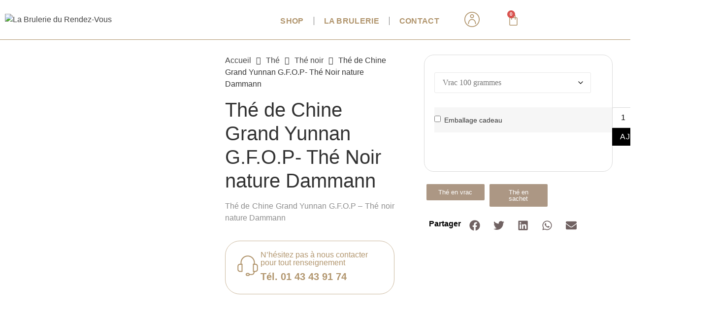

--- FILE ---
content_type: text/css
request_url: https://labruleriedurendezvous.com/wp-content/uploads/elementor/css/post-11.css?ver=1769612118
body_size: 528
content:
.elementor-kit-11{--e-global-color-primary:#E86829;--e-global-color-secondary:#54595F;--e-global-color-text:#7A7A7A;--e-global-color-accent:#E86829;--e-global-color-f2d0567:#E2E2D6;--e-global-color-9408d92:#706262;--e-global-color-32cfd6c:#464239;--e-global-color-ef13f57:#AC9784;--e-global-typography-primary-font-family:"Barlow";--e-global-typography-primary-font-weight:600;--e-global-typography-secondary-font-family:"Barlow";--e-global-typography-secondary-font-weight:400;--e-global-typography-text-font-family:"Barlow";--e-global-typography-text-font-weight:400;--e-global-typography-accent-font-family:"Barlow";--e-global-typography-accent-font-weight:500;}body.e-wc-error-notice .woocommerce-error, body.e-wc-error-notice .wc-block-components-notice-banner.is-error{background-color:#FCFCFC;}body.e-wc-message-notice .woocommerce-message, body.e-wc-message-notice .wc-block-components-notice-banner.is-success{background-color:#FCFCFC;}body.e-wc-message-notice .woocommerce-message .button, body.e-wc-message-notice .wc-block-components-notice-banner.is-success .button{background-color:var( --e-global-color-ef13f57 );background-image:var( --e-global-color-ef13f57 );font-family:"Barlow", Sans-serif;border-width:0px 0px 0px 0px;}body.e-wc-message-notice .woocommerce-message .button:hover, body.e-wc-message-notice .wc-block-components-notice-banner.is-success .button:hover{background-color:var( --e-global-color-9408d92 );background-image:var( --e-global-color-9408d92 );}body.e-wc-info-notice .woocommerce-info, body.e-wc-info-notice .wc-block-components-notice-banner.is-info{background-color:#FCFCFC;}body.e-wc-info-notice .woocommerce-info .button, body.e-wc-info-notice .wc-block-components-notice-banner.is-info .button{background-color:var( --e-global-color-ef13f57 );background-image:var( --e-global-color-ef13f57 );font-family:"Barlow", Sans-serif;border-width:0px 0px 0px 0px;}body.e-wc-info-notice .woocommerce-info .button:hover, body.e-wc-info-notice .wc-block-components-notice-banner.is-info .button:hover, body.e-wc-info-notice .e-my-account-tab:not(.e-my-account-tab__dashboard--custom) .woocommerce .woocommerce-info .woocommerce-Button:hover, body.e-wc-info-notice .e-my-account-tab:not(.e-my-account-tab__dashboard--custom) .woocommerce .wc-block-components-notice-banner.is-info .woocommerce-Button:hover{background-color:var( --e-global-color-9408d92 );background-image:var( --e-global-color-9408d92 );}.elementor-kit-11 a{color:#424242;font-family:"Barlow", Sans-serif;}.elementor-kit-11 a:hover{color:var( --e-global-color-accent );}.elementor-kit-11 h1{font-family:"Barlow", Sans-serif;}.elementor-kit-11 h2{font-family:"Barlow", Sans-serif;}.elementor-kit-11 h4{font-family:"Barlow", Sans-serif;}.elementor-kit-11 h5{font-family:"Barlow", Sans-serif;}.elementor-kit-11 h6{font-family:"Barlow", Sans-serif;}.elementor-section.elementor-section-boxed > .elementor-container{max-width:1140px;}.e-con{--container-max-width:1140px;}.elementor-widget:not(:last-child){margin-block-end:20px;}.elementor-element{--widgets-spacing:20px 20px;--widgets-spacing-row:20px;--widgets-spacing-column:20px;}{}h1.entry-title{display:var(--page-title-display);}.elementor-lightbox{background-color:#FFFFFF;--lightbox-ui-color:#D3D3D3;--lightbox-ui-color-hover:#8E8E8E;}.e-wc-error-notice .woocommerce-error, .e-wc-error-notice .wc-block-components-notice-banner.is-error{--error-message-text-color:var( --e-global-color-9408d92 );font-family:"Barlow", Sans-serif;--error-message-icon-color:var( --e-global-color-ef13f57 );--error-message-normal-links-color:var( --e-global-color-9408d92 );}body.e-wc-error-notice .woocommerce-error a.wc-backward, body.e-wc-error-notice .wc-block-components-notice-banner.is-error a.wc-backward{font-family:"Barlow", Sans-serif;}.e-wc-message-notice .woocommerce-message, .e-wc-message-notice .wc-block-components-notice-banner.is-success{--message-message-text-color:var( --e-global-color-9408d92 );font-family:"Barlow", Sans-serif;--message-message-icon-color:var( --e-global-color-ef13f57 );--message-buttons-normal-text-color:#FFFFFF;--message-buttons-hover-text-color:#FFFFFF;--message-buttons-border-radius:20px 20px 20px 20px;}body.e-wc-message-notice .woocommerce-message .restore-item, body.e-wc-message-notice .wc-block-components-notice-banner.is-success .restore-item, body.e-wc-message-notice .woocommerce-message a:not([class]), body.e-wc-message-notice .wc-block-components-notice-banner.is-success a:not([class]){font-family:"Barlow", Sans-serif;}.e-wc-message-notice .woocommerce-message .restore-item, .e-wc-message-notice .wc-block-components-notice-banner.is-success .restore-item, .e-wc-message-notice .woocommerce-message a:not([class]), .e-wc-message-notice .wc-block-components-notice-banner.is-success a:not([class]){--notice-message-normal-links-color:var( --e-global-color-9408d92 );}.e-wc-info-notice .woocommerce-info, .e-wc-info-notice .wc-block-components-notice-banner.is-info{--info-message-text-color:var( --e-global-color-9408d92 );font-family:"Barlow", Sans-serif;--info-message-icon-color:var( --e-global-color-ef13f57 );--info-buttons-normal-text-color:#FFFFFF;--info-buttons-hover-text-color:#FFFFFF;--info-buttons-border-radius:20px 20px 20px 20px;}.site-header .site-branding{flex-direction:column;align-items:stretch;}.site-header{padding-inline-end:0px;padding-inline-start:0px;}.site-footer .site-branding{flex-direction:column;align-items:stretch;}@media(max-width:1024px){.elementor-section.elementor-section-boxed > .elementor-container{max-width:1024px;}.e-con{--container-max-width:1024px;}}@media(max-width:767px){.elementor-section.elementor-section-boxed > .elementor-container{max-width:767px;}.e-con{--container-max-width:767px;}}

--- FILE ---
content_type: text/css
request_url: https://labruleriedurendezvous.com/wp-content/uploads/elementor/css/post-493.css?ver=1769612119
body_size: 1529
content:
.elementor-493 .elementor-element.elementor-element-743b13b:not(.elementor-motion-effects-element-type-background), .elementor-493 .elementor-element.elementor-element-743b13b > .elementor-motion-effects-container > .elementor-motion-effects-layer{background-color:#FFFFFF;}.elementor-493 .elementor-element.elementor-element-743b13b > .elementor-container{min-height:80px;}.elementor-493 .elementor-element.elementor-element-743b13b{border-style:solid;border-width:0px 0px 1px 0px;border-color:#B1956D;transition:background 0.3s, border 0.3s, border-radius 0.3s, box-shadow 0.3s;margin-top:0px;margin-bottom:0px;}.elementor-493 .elementor-element.elementor-element-743b13b > .elementor-background-overlay{transition:background 0.3s, border-radius 0.3s, opacity 0.3s;}.elementor-bc-flex-widget .elementor-493 .elementor-element.elementor-element-e6f9fa9.elementor-column .elementor-widget-wrap{align-items:center;}.elementor-493 .elementor-element.elementor-element-e6f9fa9.elementor-column.elementor-element[data-element_type="column"] > .elementor-widget-wrap.elementor-element-populated{align-content:center;align-items:center;}.elementor-493 .elementor-element.elementor-element-e6f9fa9 > .elementor-widget-wrap > .elementor-widget:not(.elementor-widget__width-auto):not(.elementor-widget__width-initial):not(:last-child):not(.elementor-absolute){margin-block-end:0px;}.elementor-widget-image .widget-image-caption{color:var( --e-global-color-text );font-family:var( --e-global-typography-text-font-family ), Sans-serif;font-weight:var( --e-global-typography-text-font-weight );}.elementor-493 .elementor-element.elementor-element-5387baf{text-align:start;}.elementor-493 .elementor-element.elementor-element-5387baf img{width:400px;}.elementor-bc-flex-widget .elementor-493 .elementor-element.elementor-element-cc196d8.elementor-column .elementor-widget-wrap{align-items:center;}.elementor-493 .elementor-element.elementor-element-cc196d8.elementor-column.elementor-element[data-element_type="column"] > .elementor-widget-wrap.elementor-element-populated{align-content:center;align-items:center;}.elementor-493 .elementor-element.elementor-element-cc196d8 > .elementor-widget-wrap > .elementor-widget:not(.elementor-widget__width-auto):not(.elementor-widget__width-initial):not(:last-child):not(.elementor-absolute){margin-block-end:0px;}.elementor-493 .elementor-element.elementor-element-cc196d8 > .elementor-element-populated{margin:0px 0px -25px 0px;--e-column-margin-right:0px;--e-column-margin-left:0px;}.elementor-widget-nav-menu .elementor-nav-menu .elementor-item{font-family:var( --e-global-typography-primary-font-family ), Sans-serif;font-weight:var( --e-global-typography-primary-font-weight );}.elementor-widget-nav-menu .elementor-nav-menu--main .elementor-item{color:var( --e-global-color-text );fill:var( --e-global-color-text );}.elementor-widget-nav-menu .elementor-nav-menu--main .elementor-item:hover,
					.elementor-widget-nav-menu .elementor-nav-menu--main .elementor-item.elementor-item-active,
					.elementor-widget-nav-menu .elementor-nav-menu--main .elementor-item.highlighted,
					.elementor-widget-nav-menu .elementor-nav-menu--main .elementor-item:focus{color:var( --e-global-color-accent );fill:var( --e-global-color-accent );}.elementor-widget-nav-menu .elementor-nav-menu--main:not(.e--pointer-framed) .elementor-item:before,
					.elementor-widget-nav-menu .elementor-nav-menu--main:not(.e--pointer-framed) .elementor-item:after{background-color:var( --e-global-color-accent );}.elementor-widget-nav-menu .e--pointer-framed .elementor-item:before,
					.elementor-widget-nav-menu .e--pointer-framed .elementor-item:after{border-color:var( --e-global-color-accent );}.elementor-widget-nav-menu{--e-nav-menu-divider-color:var( --e-global-color-text );}.elementor-widget-nav-menu .elementor-nav-menu--dropdown .elementor-item, .elementor-widget-nav-menu .elementor-nav-menu--dropdown  .elementor-sub-item{font-family:var( --e-global-typography-accent-font-family ), Sans-serif;font-weight:var( --e-global-typography-accent-font-weight );}.elementor-493 .elementor-element.elementor-element-56098f0 > .elementor-widget-container{margin:-20px 0px 0px 0px;}.elementor-493 .elementor-element.elementor-element-56098f0 .elementor-nav-menu .elementor-item{font-family:"Barlow", Sans-serif;font-weight:600;text-transform:uppercase;letter-spacing:0.3px;}.elementor-493 .elementor-element.elementor-element-56098f0 .elementor-nav-menu--main .elementor-item{color:#B1956D;fill:#B1956D;}.elementor-493 .elementor-element.elementor-element-56098f0 .elementor-nav-menu--main .elementor-item:hover,
					.elementor-493 .elementor-element.elementor-element-56098f0 .elementor-nav-menu--main .elementor-item.elementor-item-active,
					.elementor-493 .elementor-element.elementor-element-56098f0 .elementor-nav-menu--main .elementor-item.highlighted,
					.elementor-493 .elementor-element.elementor-element-56098f0 .elementor-nav-menu--main .elementor-item:focus{color:#9B8465;fill:#9B8465;}.elementor-493 .elementor-element.elementor-element-56098f0{--e-nav-menu-divider-content:"";--e-nav-menu-divider-style:solid;--e-nav-menu-divider-width:1px;}.elementor-493 .elementor-element.elementor-element-56098f0 .elementor-nav-menu--dropdown a, .elementor-493 .elementor-element.elementor-element-56098f0 .elementor-menu-toggle{color:#B1956D;fill:#B1956D;}.elementor-493 .elementor-element.elementor-element-56098f0 .elementor-nav-menu--dropdown a:hover,
					.elementor-493 .elementor-element.elementor-element-56098f0 .elementor-nav-menu--dropdown a:focus,
					.elementor-493 .elementor-element.elementor-element-56098f0 .elementor-nav-menu--dropdown a.elementor-item-active,
					.elementor-493 .elementor-element.elementor-element-56098f0 .elementor-nav-menu--dropdown a.highlighted,
					.elementor-493 .elementor-element.elementor-element-56098f0 .elementor-menu-toggle:hover,
					.elementor-493 .elementor-element.elementor-element-56098f0 .elementor-menu-toggle:focus{color:#FFFFFF;}.elementor-493 .elementor-element.elementor-element-56098f0 .elementor-nav-menu--dropdown a:hover,
					.elementor-493 .elementor-element.elementor-element-56098f0 .elementor-nav-menu--dropdown a:focus,
					.elementor-493 .elementor-element.elementor-element-56098f0 .elementor-nav-menu--dropdown a.elementor-item-active,
					.elementor-493 .elementor-element.elementor-element-56098f0 .elementor-nav-menu--dropdown a.highlighted{background-color:#B1956D;}.elementor-493 .elementor-element.elementor-element-56098f0 .elementor-nav-menu--dropdown a.elementor-item-active{color:#FFFFFF;background-color:#CAB392;}.elementor-493 .elementor-element.elementor-element-56098f0 .elementor-nav-menu--dropdown .elementor-item, .elementor-493 .elementor-element.elementor-element-56098f0 .elementor-nav-menu--dropdown  .elementor-sub-item{font-family:"Barlow", Sans-serif;font-size:15px;font-weight:500;}.elementor-493 .elementor-element.elementor-element-56098f0 .elementor-nav-menu--dropdown a{padding-left:75px;padding-right:75px;padding-top:15px;padding-bottom:15px;}.elementor-493 .elementor-element.elementor-element-56098f0 .elementor-nav-menu--dropdown li:not(:last-child){border-style:solid;border-color:#F2E9DD;border-bottom-width:1px;}.elementor-493 .elementor-element.elementor-element-30d1be8 .elementor-menu-toggle{margin:0 auto;background-color:#02010100;}.elementor-493 .elementor-element.elementor-element-30d1be8 .elementor-nav-menu .elementor-item{font-family:"Barlow", Sans-serif;font-weight:600;text-transform:uppercase;letter-spacing:0.3px;}.elementor-493 .elementor-element.elementor-element-30d1be8 .elementor-nav-menu--main .elementor-item{color:#B1956D;fill:#B1956D;}.elementor-493 .elementor-element.elementor-element-30d1be8 .elementor-nav-menu--main .elementor-item:hover,
					.elementor-493 .elementor-element.elementor-element-30d1be8 .elementor-nav-menu--main .elementor-item.elementor-item-active,
					.elementor-493 .elementor-element.elementor-element-30d1be8 .elementor-nav-menu--main .elementor-item.highlighted,
					.elementor-493 .elementor-element.elementor-element-30d1be8 .elementor-nav-menu--main .elementor-item:focus{color:#9B8465;fill:#9B8465;}.elementor-493 .elementor-element.elementor-element-30d1be8 .elementor-nav-menu--main:not(.e--pointer-framed) .elementor-item:before,
					.elementor-493 .elementor-element.elementor-element-30d1be8 .elementor-nav-menu--main:not(.e--pointer-framed) .elementor-item:after{background-color:#9B8465;}.elementor-493 .elementor-element.elementor-element-30d1be8 .e--pointer-framed .elementor-item:before,
					.elementor-493 .elementor-element.elementor-element-30d1be8 .e--pointer-framed .elementor-item:after{border-color:#9B8465;}.elementor-493 .elementor-element.elementor-element-30d1be8 .e--pointer-framed .elementor-item:before{border-width:1px;}.elementor-493 .elementor-element.elementor-element-30d1be8 .e--pointer-framed.e--animation-draw .elementor-item:before{border-width:0 0 1px 1px;}.elementor-493 .elementor-element.elementor-element-30d1be8 .e--pointer-framed.e--animation-draw .elementor-item:after{border-width:1px 1px 0 0;}.elementor-493 .elementor-element.elementor-element-30d1be8 .e--pointer-framed.e--animation-corners .elementor-item:before{border-width:1px 0 0 1px;}.elementor-493 .elementor-element.elementor-element-30d1be8 .e--pointer-framed.e--animation-corners .elementor-item:after{border-width:0 1px 1px 0;}.elementor-493 .elementor-element.elementor-element-30d1be8 .e--pointer-underline .elementor-item:after,
					 .elementor-493 .elementor-element.elementor-element-30d1be8 .e--pointer-overline .elementor-item:before,
					 .elementor-493 .elementor-element.elementor-element-30d1be8 .e--pointer-double-line .elementor-item:before,
					 .elementor-493 .elementor-element.elementor-element-30d1be8 .e--pointer-double-line .elementor-item:after{height:1px;}.elementor-493 .elementor-element.elementor-element-30d1be8 .elementor-nav-menu--dropdown a, .elementor-493 .elementor-element.elementor-element-30d1be8 .elementor-menu-toggle{color:#FFFFFF;fill:#FFFFFF;}.elementor-493 .elementor-element.elementor-element-30d1be8 .elementor-nav-menu--dropdown{background-color:#B1956D;}.elementor-493 .elementor-element.elementor-element-30d1be8 .elementor-nav-menu--dropdown a:hover,
					.elementor-493 .elementor-element.elementor-element-30d1be8 .elementor-nav-menu--dropdown a:focus,
					.elementor-493 .elementor-element.elementor-element-30d1be8 .elementor-nav-menu--dropdown a.elementor-item-active,
					.elementor-493 .elementor-element.elementor-element-30d1be8 .elementor-nav-menu--dropdown a.highlighted{background-color:#D6BA91;}.elementor-493 .elementor-element.elementor-element-30d1be8 .elementor-nav-menu--dropdown a.elementor-item-active{background-color:#D6BA91;}.elementor-493 .elementor-element.elementor-element-30d1be8 .elementor-nav-menu--dropdown .elementor-item, .elementor-493 .elementor-element.elementor-element-30d1be8 .elementor-nav-menu--dropdown  .elementor-sub-item{font-family:"Barlow", Sans-serif;font-weight:500;}.elementor-493 .elementor-element.elementor-element-30d1be8 div.elementor-menu-toggle{color:#D6BA91;}.elementor-493 .elementor-element.elementor-element-30d1be8 div.elementor-menu-toggle svg{fill:#D6BA91;}.elementor-493 .elementor-element.elementor-element-30d1be8 div.elementor-menu-toggle:hover, .elementor-493 .elementor-element.elementor-element-30d1be8 div.elementor-menu-toggle:focus{color:#B1956D;}.elementor-493 .elementor-element.elementor-element-30d1be8 div.elementor-menu-toggle:hover svg, .elementor-493 .elementor-element.elementor-element-30d1be8 div.elementor-menu-toggle:focus svg{fill:#B1956D;}.elementor-bc-flex-widget .elementor-493 .elementor-element.elementor-element-0952b26.elementor-column .elementor-widget-wrap{align-items:center;}.elementor-493 .elementor-element.elementor-element-0952b26.elementor-column.elementor-element[data-element_type="column"] > .elementor-widget-wrap.elementor-element-populated{align-content:center;align-items:center;}.elementor-widget-icon.elementor-view-stacked .elementor-icon{background-color:var( --e-global-color-primary );}.elementor-widget-icon.elementor-view-framed .elementor-icon, .elementor-widget-icon.elementor-view-default .elementor-icon{color:var( --e-global-color-primary );border-color:var( --e-global-color-primary );}.elementor-widget-icon.elementor-view-framed .elementor-icon, .elementor-widget-icon.elementor-view-default .elementor-icon svg{fill:var( --e-global-color-primary );}.elementor-493 .elementor-element.elementor-element-19b5d06 > .elementor-widget-container{margin:0px 0px -6px 0px;}.elementor-493 .elementor-element.elementor-element-19b5d06 .elementor-icon-wrapper{text-align:center;}.elementor-493 .elementor-element.elementor-element-19b5d06.elementor-view-stacked .elementor-icon{background-color:#B1956D;}.elementor-493 .elementor-element.elementor-element-19b5d06.elementor-view-framed .elementor-icon, .elementor-493 .elementor-element.elementor-element-19b5d06.elementor-view-default .elementor-icon{color:#B1956D;border-color:#B1956D;}.elementor-493 .elementor-element.elementor-element-19b5d06.elementor-view-framed .elementor-icon, .elementor-493 .elementor-element.elementor-element-19b5d06.elementor-view-default .elementor-icon svg{fill:#B1956D;}.elementor-493 .elementor-element.elementor-element-19b5d06.elementor-view-stacked .elementor-icon:hover{background-color:#9B8465;}.elementor-493 .elementor-element.elementor-element-19b5d06.elementor-view-framed .elementor-icon:hover, .elementor-493 .elementor-element.elementor-element-19b5d06.elementor-view-default .elementor-icon:hover{color:#9B8465;border-color:#9B8465;}.elementor-493 .elementor-element.elementor-element-19b5d06.elementor-view-framed .elementor-icon:hover, .elementor-493 .elementor-element.elementor-element-19b5d06.elementor-view-default .elementor-icon:hover svg{fill:#9B8465;}.elementor-493 .elementor-element.elementor-element-19b5d06 .elementor-icon{font-size:31px;}.elementor-493 .elementor-element.elementor-element-19b5d06 .elementor-icon svg{height:31px;}.elementor-bc-flex-widget .elementor-493 .elementor-element.elementor-element-8dfd617.elementor-column .elementor-widget-wrap{align-items:center;}.elementor-493 .elementor-element.elementor-element-8dfd617.elementor-column.elementor-element[data-element_type="column"] > .elementor-widget-wrap.elementor-element-populated{align-content:center;align-items:center;}.elementor-widget-woocommerce-menu-cart .elementor-menu-cart__toggle .elementor-button{font-family:var( --e-global-typography-primary-font-family ), Sans-serif;font-weight:var( --e-global-typography-primary-font-weight );}.elementor-widget-woocommerce-menu-cart .elementor-menu-cart__product-name a{font-family:var( --e-global-typography-primary-font-family ), Sans-serif;font-weight:var( --e-global-typography-primary-font-weight );}.elementor-widget-woocommerce-menu-cart .elementor-menu-cart__product-price{font-family:var( --e-global-typography-primary-font-family ), Sans-serif;font-weight:var( --e-global-typography-primary-font-weight );}.elementor-widget-woocommerce-menu-cart .elementor-menu-cart__footer-buttons .elementor-button{font-family:var( --e-global-typography-primary-font-family ), Sans-serif;font-weight:var( --e-global-typography-primary-font-weight );}.elementor-widget-woocommerce-menu-cart .elementor-menu-cart__footer-buttons a.elementor-button--view-cart{font-family:var( --e-global-typography-primary-font-family ), Sans-serif;font-weight:var( --e-global-typography-primary-font-weight );}.elementor-widget-woocommerce-menu-cart .elementor-menu-cart__footer-buttons a.elementor-button--checkout{font-family:var( --e-global-typography-primary-font-family ), Sans-serif;font-weight:var( --e-global-typography-primary-font-weight );}.elementor-widget-woocommerce-menu-cart .woocommerce-mini-cart__empty-message{font-family:var( --e-global-typography-primary-font-family ), Sans-serif;font-weight:var( --e-global-typography-primary-font-weight );}.elementor-493 .elementor-element.elementor-element-da057b5{--main-alignment:left;--mini-cart-spacing:19px;--divider-style:solid;--subtotal-divider-style:solid;--elementor-remove-from-cart-button:none;--remove-from-cart-button:block;--toggle-button-icon-color:#B1956D;--toggle-button-border-width:0px;--toggle-icon-size:25px;--cart-border-style:none;--cart-footer-layout:1fr 1fr;--products-max-height-sidecart:calc(100vh - 240px);--products-max-height-minicart:calc(100vh - 385px);--view-cart-button-background-color:var( --e-global-color-ef13f57 );--view-cart-button-hover-background-color:var( --e-global-color-9408d92 );--checkout-button-background-color:var( --e-global-color-ef13f57 );--checkout-button-hover-background-color:var( --e-global-color-9408d92 );}.elementor-493 .elementor-element.elementor-element-da057b5.elementor-menu-cart--cart-type-mini-cart .elementor-menu-cart__container{right:0;left:auto;transform:none;}.elementor-493 .elementor-element.elementor-element-da057b5 .widget_shopping_cart_content{--subtotal-divider-left-width:0;--subtotal-divider-right-width:0;}.elementor-493 .elementor-element.elementor-element-da057b5 .elementor-menu-cart__footer-buttons a.elementor-button--view-cart{border-radius:50px 50px 50px 50px;}.elementor-theme-builder-content-area{height:400px;}.elementor-location-header:before, .elementor-location-footer:before{content:"";display:table;clear:both;}@media(max-width:767px){.elementor-493 .elementor-element.elementor-element-e6f9fa9{width:90%;}.elementor-493 .elementor-element.elementor-element-e6f9fa9 > .elementor-element-populated{padding:0px 0px 0px 0px;}.elementor-493 .elementor-element.elementor-element-5387baf img{width:90%;}.elementor-493 .elementor-element.elementor-element-cc196d8{width:10%;}.elementor-493 .elementor-element.elementor-element-cc196d8 > .elementor-element-populated{margin:0px 0px 0px 0px;--e-column-margin-right:0px;--e-column-margin-left:0px;}.elementor-493 .elementor-element.elementor-element-30d1be8 .elementor-nav-menu--dropdown .elementor-item, .elementor-493 .elementor-element.elementor-element-30d1be8 .elementor-nav-menu--dropdown  .elementor-sub-item{font-size:20px;}.elementor-493 .elementor-element.elementor-element-30d1be8 .elementor-nav-menu--dropdown a{padding-top:9px;padding-bottom:9px;}}@media(min-width:768px){.elementor-493 .elementor-element.elementor-element-e6f9fa9{width:38.772%;}.elementor-493 .elementor-element.elementor-element-cc196d8{width:42.105%;}.elementor-493 .elementor-element.elementor-element-0952b26{width:6.491%;}.elementor-493 .elementor-element.elementor-element-8dfd617{width:12.588%;}}

--- FILE ---
content_type: text/css
request_url: https://labruleriedurendezvous.com/wp-content/uploads/elementor/css/post-586.css?ver=1769612119
body_size: 1622
content:
.elementor-586 .elementor-element.elementor-element-d6de0c6:not(.elementor-motion-effects-element-type-background), .elementor-586 .elementor-element.elementor-element-d6de0c6 > .elementor-motion-effects-container > .elementor-motion-effects-layer{background-color:#464239;}.elementor-586 .elementor-element.elementor-element-d6de0c6{transition:background 0.3s, border 0.3s, border-radius 0.3s, box-shadow 0.3s;}.elementor-586 .elementor-element.elementor-element-d6de0c6 > .elementor-background-overlay{transition:background 0.3s, border-radius 0.3s, opacity 0.3s;}.elementor-widget-image .widget-image-caption{color:var( --e-global-color-text );font-family:var( --e-global-typography-text-font-family ), Sans-serif;font-weight:var( --e-global-typography-text-font-weight );}.elementor-586 .elementor-element.elementor-element-065b5b4 img{width:250px;}.elementor-586 .elementor-element.elementor-element-e24563a:not(.elementor-motion-effects-element-type-background), .elementor-586 .elementor-element.elementor-element-e24563a > .elementor-motion-effects-container > .elementor-motion-effects-layer{background-color:#464239;}.elementor-586 .elementor-element.elementor-element-e24563a{transition:background 0.3s, border 0.3s, border-radius 0.3s, box-shadow 0.3s;padding:20px 50px 20px 50px;}.elementor-586 .elementor-element.elementor-element-e24563a > .elementor-background-overlay{transition:background 0.3s, border-radius 0.3s, opacity 0.3s;}.elementor-586 .elementor-element.elementor-element-df13fe2 > .elementor-widget-wrap > .elementor-widget:not(.elementor-widget__width-auto):not(.elementor-widget__width-initial):not(:last-child):not(.elementor-absolute){margin-block-end:0px;}.elementor-widget-heading .elementor-heading-title{font-family:var( --e-global-typography-primary-font-family ), Sans-serif;font-weight:var( --e-global-typography-primary-font-weight );color:var( --e-global-color-primary );}.elementor-586 .elementor-element.elementor-element-734f8d3 .elementor-heading-title{font-family:"Barlow", Sans-serif;font-size:16px;font-weight:700;text-transform:uppercase;letter-spacing:1.7px;color:#FFFFFF;}.elementor-widget-divider{--divider-color:var( --e-global-color-secondary );}.elementor-widget-divider .elementor-divider__text{color:var( --e-global-color-secondary );font-family:var( --e-global-typography-secondary-font-family ), Sans-serif;font-weight:var( --e-global-typography-secondary-font-weight );}.elementor-widget-divider.elementor-view-stacked .elementor-icon{background-color:var( --e-global-color-secondary );}.elementor-widget-divider.elementor-view-framed .elementor-icon, .elementor-widget-divider.elementor-view-default .elementor-icon{color:var( --e-global-color-secondary );border-color:var( --e-global-color-secondary );}.elementor-widget-divider.elementor-view-framed .elementor-icon, .elementor-widget-divider.elementor-view-default .elementor-icon svg{fill:var( --e-global-color-secondary );}.elementor-586 .elementor-element.elementor-element-1e447e8{--divider-border-style:solid;--divider-color:#FFFFFF;--divider-border-width:2px;}.elementor-586 .elementor-element.elementor-element-1e447e8 .elementor-divider-separator{width:32%;}.elementor-586 .elementor-element.elementor-element-1e447e8 .elementor-divider{padding-block-start:15px;padding-block-end:15px;}.elementor-widget-nav-menu .elementor-nav-menu .elementor-item{font-family:var( --e-global-typography-primary-font-family ), Sans-serif;font-weight:var( --e-global-typography-primary-font-weight );}.elementor-widget-nav-menu .elementor-nav-menu--main .elementor-item{color:var( --e-global-color-text );fill:var( --e-global-color-text );}.elementor-widget-nav-menu .elementor-nav-menu--main .elementor-item:hover,
					.elementor-widget-nav-menu .elementor-nav-menu--main .elementor-item.elementor-item-active,
					.elementor-widget-nav-menu .elementor-nav-menu--main .elementor-item.highlighted,
					.elementor-widget-nav-menu .elementor-nav-menu--main .elementor-item:focus{color:var( --e-global-color-accent );fill:var( --e-global-color-accent );}.elementor-widget-nav-menu .elementor-nav-menu--main:not(.e--pointer-framed) .elementor-item:before,
					.elementor-widget-nav-menu .elementor-nav-menu--main:not(.e--pointer-framed) .elementor-item:after{background-color:var( --e-global-color-accent );}.elementor-widget-nav-menu .e--pointer-framed .elementor-item:before,
					.elementor-widget-nav-menu .e--pointer-framed .elementor-item:after{border-color:var( --e-global-color-accent );}.elementor-widget-nav-menu{--e-nav-menu-divider-color:var( --e-global-color-text );}.elementor-widget-nav-menu .elementor-nav-menu--dropdown .elementor-item, .elementor-widget-nav-menu .elementor-nav-menu--dropdown  .elementor-sub-item{font-family:var( --e-global-typography-accent-font-family ), Sans-serif;font-weight:var( --e-global-typography-accent-font-weight );}.elementor-586 .elementor-element.elementor-element-39684f9 .elementor-nav-menu .elementor-item{font-family:"Barlow", Sans-serif;font-weight:400;}.elementor-586 .elementor-element.elementor-element-39684f9 .elementor-nav-menu--main .elementor-item{color:#FFFFFF;fill:#FFFFFF;padding-left:0px;padding-right:0px;padding-top:5px;padding-bottom:5px;}.elementor-586 .elementor-element.elementor-element-39684f9 .elementor-nav-menu--main .elementor-item:hover,
					.elementor-586 .elementor-element.elementor-element-39684f9 .elementor-nav-menu--main .elementor-item.elementor-item-active,
					.elementor-586 .elementor-element.elementor-element-39684f9 .elementor-nav-menu--main .elementor-item.highlighted,
					.elementor-586 .elementor-element.elementor-element-39684f9 .elementor-nav-menu--main .elementor-item:focus{color:#B1956D;fill:#B1956D;}.elementor-586 .elementor-element.elementor-element-39684f9 .elementor-nav-menu--main .elementor-item.elementor-item-active{color:#B1956D;}.elementor-586 .elementor-element.elementor-element-39684f9{--e-nav-menu-horizontal-menu-item-margin:calc( 0px / 2 );}.elementor-586 .elementor-element.elementor-element-39684f9 .elementor-nav-menu--main:not(.elementor-nav-menu--layout-horizontal) .elementor-nav-menu > li:not(:last-child){margin-bottom:0px;}.elementor-586 .elementor-element.elementor-element-39684f9 .elementor-nav-menu--dropdown a, .elementor-586 .elementor-element.elementor-element-39684f9 .elementor-menu-toggle{color:#FFFFFF;fill:#FFFFFF;}.elementor-586 .elementor-element.elementor-element-39684f9 .elementor-nav-menu--dropdown{background-color:#FFFFFF00;}.elementor-586 .elementor-element.elementor-element-39684f9 .elementor-nav-menu--dropdown a:hover,
					.elementor-586 .elementor-element.elementor-element-39684f9 .elementor-nav-menu--dropdown a:focus,
					.elementor-586 .elementor-element.elementor-element-39684f9 .elementor-nav-menu--dropdown a.elementor-item-active,
					.elementor-586 .elementor-element.elementor-element-39684f9 .elementor-nav-menu--dropdown a.highlighted,
					.elementor-586 .elementor-element.elementor-element-39684f9 .elementor-menu-toggle:hover,
					.elementor-586 .elementor-element.elementor-element-39684f9 .elementor-menu-toggle:focus{color:#FFFFFF;}.elementor-586 .elementor-element.elementor-element-39684f9 .elementor-nav-menu--dropdown a:hover,
					.elementor-586 .elementor-element.elementor-element-39684f9 .elementor-nav-menu--dropdown a:focus,
					.elementor-586 .elementor-element.elementor-element-39684f9 .elementor-nav-menu--dropdown a.elementor-item-active,
					.elementor-586 .elementor-element.elementor-element-39684f9 .elementor-nav-menu--dropdown a.highlighted{background-color:#B1956D;}.elementor-586 .elementor-element.elementor-element-628feee > .elementor-widget-wrap > .elementor-widget:not(.elementor-widget__width-auto):not(.elementor-widget__width-initial):not(:last-child):not(.elementor-absolute){margin-block-end:0px;}.elementor-586 .elementor-element.elementor-element-4995d22 .elementor-heading-title{font-family:"Barlow", Sans-serif;font-size:16px;font-weight:700;text-transform:uppercase;letter-spacing:1.7px;color:#FFFFFF;}.elementor-586 .elementor-element.elementor-element-6001d97{--divider-border-style:solid;--divider-color:#FFFFFF;--divider-border-width:2px;}.elementor-586 .elementor-element.elementor-element-6001d97 .elementor-divider-separator{width:32%;}.elementor-586 .elementor-element.elementor-element-6001d97 .elementor-divider{padding-block-start:15px;padding-block-end:15px;}.elementor-586 .elementor-element.elementor-element-9073956 .elementor-nav-menu .elementor-item{font-family:"Barlow", Sans-serif;font-weight:400;}.elementor-586 .elementor-element.elementor-element-9073956 .elementor-nav-menu--main .elementor-item{color:#FFFFFF;fill:#FFFFFF;padding-left:0px;padding-right:0px;padding-top:5px;padding-bottom:5px;}.elementor-586 .elementor-element.elementor-element-9073956 .elementor-nav-menu--main .elementor-item:hover,
					.elementor-586 .elementor-element.elementor-element-9073956 .elementor-nav-menu--main .elementor-item.elementor-item-active,
					.elementor-586 .elementor-element.elementor-element-9073956 .elementor-nav-menu--main .elementor-item.highlighted,
					.elementor-586 .elementor-element.elementor-element-9073956 .elementor-nav-menu--main .elementor-item:focus{color:#B1956D;fill:#B1956D;}.elementor-586 .elementor-element.elementor-element-9073956 .elementor-nav-menu--main .elementor-item.elementor-item-active{color:#B1956D;}.elementor-586 .elementor-element.elementor-element-9073956{--e-nav-menu-horizontal-menu-item-margin:calc( 0px / 2 );}.elementor-586 .elementor-element.elementor-element-9073956 .elementor-nav-menu--main:not(.elementor-nav-menu--layout-horizontal) .elementor-nav-menu > li:not(:last-child){margin-bottom:0px;}.elementor-586 .elementor-element.elementor-element-9073956 .elementor-nav-menu--dropdown a, .elementor-586 .elementor-element.elementor-element-9073956 .elementor-menu-toggle{color:#FFFFFF;fill:#FFFFFF;}.elementor-586 .elementor-element.elementor-element-9073956 .elementor-nav-menu--dropdown{background-color:#FFFFFF00;}.elementor-586 .elementor-element.elementor-element-9073956 .elementor-nav-menu--dropdown a:hover,
					.elementor-586 .elementor-element.elementor-element-9073956 .elementor-nav-menu--dropdown a:focus,
					.elementor-586 .elementor-element.elementor-element-9073956 .elementor-nav-menu--dropdown a.elementor-item-active,
					.elementor-586 .elementor-element.elementor-element-9073956 .elementor-nav-menu--dropdown a.highlighted,
					.elementor-586 .elementor-element.elementor-element-9073956 .elementor-menu-toggle:hover,
					.elementor-586 .elementor-element.elementor-element-9073956 .elementor-menu-toggle:focus{color:#FFFFFF;}.elementor-586 .elementor-element.elementor-element-9073956 .elementor-nav-menu--dropdown a:hover,
					.elementor-586 .elementor-element.elementor-element-9073956 .elementor-nav-menu--dropdown a:focus,
					.elementor-586 .elementor-element.elementor-element-9073956 .elementor-nav-menu--dropdown a.elementor-item-active,
					.elementor-586 .elementor-element.elementor-element-9073956 .elementor-nav-menu--dropdown a.highlighted{background-color:#B1956D;}.elementor-586 .elementor-element.elementor-element-a04e286 > .elementor-widget-wrap > .elementor-widget:not(.elementor-widget__width-auto):not(.elementor-widget__width-initial):not(:last-child):not(.elementor-absolute){margin-block-end:0px;}.elementor-586 .elementor-element.elementor-element-25587d3 .elementor-heading-title{font-family:"Barlow", Sans-serif;font-size:16px;font-weight:700;text-transform:uppercase;letter-spacing:1.7px;color:#FFFFFF;}.elementor-586 .elementor-element.elementor-element-7058bc8{--divider-border-style:solid;--divider-color:#FFFFFF;--divider-border-width:2px;}.elementor-586 .elementor-element.elementor-element-7058bc8 .elementor-divider-separator{width:32%;}.elementor-586 .elementor-element.elementor-element-7058bc8 .elementor-divider{padding-block-start:15px;padding-block-end:15px;}.elementor-586 .elementor-element.elementor-element-58f3f2c{padding:0px 0px 0px 0px;}.elementor-586 .elementor-element.elementor-element-798db8c > .elementor-element-populated{padding:0px 0px 0px 0px;}.elementor-widget-text-editor{font-family:var( --e-global-typography-text-font-family ), Sans-serif;font-weight:var( --e-global-typography-text-font-weight );color:var( --e-global-color-text );}.elementor-widget-text-editor.elementor-drop-cap-view-stacked .elementor-drop-cap{background-color:var( --e-global-color-primary );}.elementor-widget-text-editor.elementor-drop-cap-view-framed .elementor-drop-cap, .elementor-widget-text-editor.elementor-drop-cap-view-default .elementor-drop-cap{color:var( --e-global-color-primary );border-color:var( --e-global-color-primary );}.elementor-586 .elementor-element.elementor-element-7e4729e{color:#FFFFFF;}.elementor-bc-flex-widget .elementor-586 .elementor-element.elementor-element-25290fa.elementor-column .elementor-widget-wrap{align-items:center;}.elementor-586 .elementor-element.elementor-element-25290fa.elementor-column.elementor-element[data-element_type="column"] > .elementor-widget-wrap.elementor-element-populated{align-content:center;align-items:center;}.elementor-586 .elementor-element.elementor-element-25290fa > .elementor-element-populated{padding:0px 0px 0px 0px;}.elementor-widget-icon-list .elementor-icon-list-item:not(:last-child):after{border-color:var( --e-global-color-text );}.elementor-widget-icon-list .elementor-icon-list-icon i{color:var( --e-global-color-primary );}.elementor-widget-icon-list .elementor-icon-list-icon svg{fill:var( --e-global-color-primary );}.elementor-widget-icon-list .elementor-icon-list-item > .elementor-icon-list-text, .elementor-widget-icon-list .elementor-icon-list-item > a{font-family:var( --e-global-typography-text-font-family ), Sans-serif;font-weight:var( --e-global-typography-text-font-weight );}.elementor-widget-icon-list .elementor-icon-list-text{color:var( --e-global-color-secondary );}.elementor-586 .elementor-element.elementor-element-896f597 .elementor-icon-list-icon i{color:#FFFFFF;transition:color 0.3s;}.elementor-586 .elementor-element.elementor-element-896f597 .elementor-icon-list-icon svg{fill:#FFFFFF;transition:fill 0.3s;}.elementor-586 .elementor-element.elementor-element-896f597 .elementor-icon-list-item:hover .elementor-icon-list-icon i{color:#FFFFFF;}.elementor-586 .elementor-element.elementor-element-896f597 .elementor-icon-list-item:hover .elementor-icon-list-icon svg{fill:#FFFFFF;}.elementor-586 .elementor-element.elementor-element-896f597{--e-icon-list-icon-size:14px;--icon-vertical-offset:0px;}.elementor-586 .elementor-element.elementor-element-896f597 .elementor-icon-list-item > .elementor-icon-list-text, .elementor-586 .elementor-element.elementor-element-896f597 .elementor-icon-list-item > a{font-family:"Barlow", Sans-serif;font-size:25px;font-weight:600;}.elementor-586 .elementor-element.elementor-element-896f597 .elementor-icon-list-text{color:#FFFFFF;transition:color 0.3s;}.elementor-586 .elementor-element.elementor-element-4c199ff .elementor-icon-list-items:not(.elementor-inline-items) .elementor-icon-list-item:not(:last-child){padding-block-end:calc(7px/2);}.elementor-586 .elementor-element.elementor-element-4c199ff .elementor-icon-list-items:not(.elementor-inline-items) .elementor-icon-list-item:not(:first-child){margin-block-start:calc(7px/2);}.elementor-586 .elementor-element.elementor-element-4c199ff .elementor-icon-list-items.elementor-inline-items .elementor-icon-list-item{margin-inline:calc(7px/2);}.elementor-586 .elementor-element.elementor-element-4c199ff .elementor-icon-list-items.elementor-inline-items{margin-inline:calc(-7px/2);}.elementor-586 .elementor-element.elementor-element-4c199ff .elementor-icon-list-items.elementor-inline-items .elementor-icon-list-item:after{inset-inline-end:calc(-7px/2);}.elementor-586 .elementor-element.elementor-element-4c199ff .elementor-icon-list-icon i{color:#ac946c;transition:color 0.3s;}.elementor-586 .elementor-element.elementor-element-4c199ff .elementor-icon-list-icon svg{fill:#ac946c;transition:fill 0.3s;}.elementor-586 .elementor-element.elementor-element-4c199ff .elementor-icon-list-item:hover .elementor-icon-list-icon i{color:var( --e-global-color-f2d0567 );}.elementor-586 .elementor-element.elementor-element-4c199ff .elementor-icon-list-item:hover .elementor-icon-list-icon svg{fill:var( --e-global-color-f2d0567 );}.elementor-586 .elementor-element.elementor-element-4c199ff{--e-icon-list-icon-size:28px;--icon-vertical-offset:0px;}.elementor-586 .elementor-element.elementor-element-4c199ff .elementor-icon-list-text{transition:color 0.3s;}.elementor-bc-flex-widget .elementor-586 .elementor-element.elementor-element-95a7170.elementor-column .elementor-widget-wrap{align-items:center;}.elementor-586 .elementor-element.elementor-element-95a7170.elementor-column.elementor-element[data-element_type="column"] > .elementor-widget-wrap.elementor-element-populated{align-content:center;align-items:center;}.elementor-586 .elementor-element.elementor-element-95a7170 > .elementor-widget-wrap > .elementor-widget:not(.elementor-widget__width-auto):not(.elementor-widget__width-initial):not(:last-child):not(.elementor-absolute){margin-block-end:0px;}.elementor-586 .elementor-element.elementor-element-9731f27{margin-top:0px;margin-bottom:20px;padding:0px 0px 0px 0px;}.elementor-586 .elementor-element.elementor-element-2c1eaee > .elementor-element-populated{padding:0px 0px 0px 0px;}.elementor-586 .elementor-element.elementor-element-85f2234 img{width:80%;}.elementor-586 .elementor-element.elementor-element-bb6c845 > .elementor-element-populated{padding:0px 0px 0px 0px;}.elementor-586 .elementor-element.elementor-element-105d204 img{width:80%;}.elementor-586 .elementor-element.elementor-element-d49479f > .elementor-element-populated{padding:0px 0px 0px 0px;}.elementor-586 .elementor-element.elementor-element-318980e img{width:80%;}.elementor-586 .elementor-element.elementor-element-90c9176{font-family:"Barlow", Sans-serif;font-weight:400;color:#FFFFFF;}.elementor-586 .elementor-element.elementor-element-e75d479{text-align:start;}.elementor-586 .elementor-element.elementor-element-e75d479 img{width:150px;}.elementor-586 .elementor-element.elementor-element-6f3e134:not(.elementor-motion-effects-element-type-background), .elementor-586 .elementor-element.elementor-element-6f3e134 > .elementor-motion-effects-container > .elementor-motion-effects-layer{background-color:#B1956D;}.elementor-586 .elementor-element.elementor-element-6f3e134{transition:background 0.3s, border 0.3s, border-radius 0.3s, box-shadow 0.3s;}.elementor-586 .elementor-element.elementor-element-6f3e134 > .elementor-background-overlay{transition:background 0.3s, border-radius 0.3s, opacity 0.3s;}.elementor-586 .elementor-element.elementor-element-8df0387 > .elementor-widget-wrap > .elementor-widget:not(.elementor-widget__width-auto):not(.elementor-widget__width-initial):not(:last-child):not(.elementor-absolute){margin-block-end:0px;}.elementor-586 .elementor-element.elementor-element-8df0387 > .elementor-element-populated{margin:6px 0px 0px 10px;--e-column-margin-right:0px;--e-column-margin-left:10px;padding:0px 0px 0px 0px;}.elementor-586 .elementor-element.elementor-element-833cc67{text-align:center;font-family:"Barlow", Sans-serif;font-weight:400;line-height:1em;color:#FFFFFF;}.elementor-theme-builder-content-area{height:400px;}.elementor-location-header:before, .elementor-location-footer:before{content:"";display:table;clear:both;}@media(max-width:1024px){.elementor-586 .elementor-element.elementor-element-896f597 .elementor-icon-list-item > .elementor-icon-list-text, .elementor-586 .elementor-element.elementor-element-896f597 .elementor-icon-list-item > a{font-size:19px;}}@media(min-width:768px){.elementor-586 .elementor-element.elementor-element-df13fe2{width:21.316%;}.elementor-586 .elementor-element.elementor-element-628feee{width:22.367%;}.elementor-586 .elementor-element.elementor-element-a04e286{width:25.525%;}.elementor-586 .elementor-element.elementor-element-95a7170{width:30.75%;}}@media(max-width:767px){.elementor-586 .elementor-element.elementor-element-df13fe2{width:50%;}.elementor-586 .elementor-element.elementor-element-39684f9 .elementor-nav-menu--dropdown a{padding-left:0px;padding-right:0px;}.elementor-586 .elementor-element.elementor-element-628feee{width:50%;}.elementor-586 .elementor-element.elementor-element-9073956 .elementor-nav-menu--dropdown a{padding-left:0px;padding-right:0px;}.elementor-586 .elementor-element.elementor-element-798db8c{width:80%;}.elementor-586 .elementor-element.elementor-element-01036b5{padding:0px 0px 0px 0px;}.elementor-586 .elementor-element.elementor-element-25290fa{width:80%;}.elementor-586 .elementor-element.elementor-element-2c1eaee{width:50%;}.elementor-586 .elementor-element.elementor-element-85f2234{text-align:start;}.elementor-586 .elementor-element.elementor-element-bb6c845{width:50%;}.elementor-586 .elementor-element.elementor-element-105d204{text-align:end;}.elementor-586 .elementor-element.elementor-element-d49479f{width:50%;}.elementor-586 .elementor-element.elementor-element-318980e{text-align:end;}}

--- FILE ---
content_type: text/css
request_url: https://labruleriedurendezvous.com/wp-content/uploads/elementor/css/post-1687.css?ver=1769612213
body_size: 2811
content:
.elementor-1687 .elementor-element.elementor-element-db22f3c > .elementor-container{max-width:1600px;}.woocommerce .elementor-1687 .elementor-element.elementor-element-56161b8 .flex-viewport:not(:last-child){margin-bottom:10px;}.woocommerce .elementor-1687 .elementor-element.elementor-element-56161b8 .flex-control-thumbs li{padding-right:calc(10px / 2);padding-left:calc(10px / 2);padding-bottom:10px;}.woocommerce .elementor-1687 .elementor-element.elementor-element-56161b8 .flex-control-thumbs{margin-right:calc(-10px / 2);margin-left:calc(-10px / 2);}.elementor-1687 .elementor-element.elementor-element-48602af > .elementor-widget-wrap > .elementor-widget:not(.elementor-widget__width-auto):not(.elementor-widget__width-initial):not(:last-child):not(.elementor-absolute){margin-block-end:0px;}.elementor-1687 .elementor-element.elementor-element-916f007 .woolentor-breadcrumb{text-align:left;}.elementor-1687 .elementor-element.elementor-element-916f007 .woolentor-breadcrumb span.breadcrumb-separator{margin:0 10px;}.elementor-1687 .elementor-element.elementor-element-20a1561{text-align:justify;}.woocommerce .elementor-1687 .elementor-element.elementor-element-20a1561 .woocommerce-product-details__short-description{color:#8D8D8D;}.elementor-1687 .elementor-element.elementor-element-c7ac78c{border-style:solid;border-width:1px 1px 1px 1px;border-color:#B1956DAD;margin-top:20px;margin-bottom:20px;padding:20px 20px 20px 20px;}.elementor-1687 .elementor-element.elementor-element-c7ac78c, .elementor-1687 .elementor-element.elementor-element-c7ac78c > .elementor-background-overlay{border-radius:30px 30px 30px 30px;}.elementor-bc-flex-widget .elementor-1687 .elementor-element.elementor-element-885df3b.elementor-column .elementor-widget-wrap{align-items:center;}.elementor-1687 .elementor-element.elementor-element-885df3b.elementor-column.elementor-element[data-element_type="column"] > .elementor-widget-wrap.elementor-element-populated{align-content:center;align-items:center;}.elementor-1687 .elementor-element.elementor-element-885df3b > .elementor-element-populated{padding:0px 0px 0px 0px;}.elementor-widget-icon.elementor-view-stacked .elementor-icon{background-color:var( --e-global-color-primary );}.elementor-widget-icon.elementor-view-framed .elementor-icon, .elementor-widget-icon.elementor-view-default .elementor-icon{color:var( --e-global-color-primary );border-color:var( --e-global-color-primary );}.elementor-widget-icon.elementor-view-framed .elementor-icon, .elementor-widget-icon.elementor-view-default .elementor-icon svg{fill:var( --e-global-color-primary );}.elementor-1687 .elementor-element.elementor-element-6ba46c8 .elementor-icon-wrapper{text-align:start;}.elementor-1687 .elementor-element.elementor-element-6ba46c8.elementor-view-stacked .elementor-icon{background-color:#B1956D;}.elementor-1687 .elementor-element.elementor-element-6ba46c8.elementor-view-framed .elementor-icon, .elementor-1687 .elementor-element.elementor-element-6ba46c8.elementor-view-default .elementor-icon{color:#B1956D;border-color:#B1956D;}.elementor-1687 .elementor-element.elementor-element-6ba46c8.elementor-view-framed .elementor-icon, .elementor-1687 .elementor-element.elementor-element-6ba46c8.elementor-view-default .elementor-icon svg{fill:#B1956D;}.elementor-bc-flex-widget .elementor-1687 .elementor-element.elementor-element-bfe9d9f.elementor-column .elementor-widget-wrap{align-items:center;}.elementor-1687 .elementor-element.elementor-element-bfe9d9f.elementor-column.elementor-element[data-element_type="column"] > .elementor-widget-wrap.elementor-element-populated{align-content:center;align-items:center;}.elementor-1687 .elementor-element.elementor-element-bfe9d9f > .elementor-widget-wrap > .elementor-widget:not(.elementor-widget__width-auto):not(.elementor-widget__width-initial):not(:last-child):not(.elementor-absolute){margin-block-end:0px;}.elementor-1687 .elementor-element.elementor-element-bfe9d9f > .elementor-element-populated{padding:0px 0px 0px 0px;}.elementor-widget-text-editor{font-family:var( --e-global-typography-text-font-family ), Sans-serif;font-weight:var( --e-global-typography-text-font-weight );color:var( --e-global-color-text );}.elementor-widget-text-editor.elementor-drop-cap-view-stacked .elementor-drop-cap{background-color:var( --e-global-color-primary );}.elementor-widget-text-editor.elementor-drop-cap-view-framed .elementor-drop-cap, .elementor-widget-text-editor.elementor-drop-cap-view-default .elementor-drop-cap{color:var( --e-global-color-primary );border-color:var( --e-global-color-primary );}.elementor-1687 .elementor-element.elementor-element-31b8c73{font-family:"Barlow", Sans-serif;font-weight:400;line-height:1em;color:#B1956D;}.elementor-widget-icon-list .elementor-icon-list-item:not(:last-child):after{border-color:var( --e-global-color-text );}.elementor-widget-icon-list .elementor-icon-list-icon i{color:var( --e-global-color-primary );}.elementor-widget-icon-list .elementor-icon-list-icon svg{fill:var( --e-global-color-primary );}.elementor-widget-icon-list .elementor-icon-list-item > .elementor-icon-list-text, .elementor-widget-icon-list .elementor-icon-list-item > a{font-family:var( --e-global-typography-text-font-family ), Sans-serif;font-weight:var( --e-global-typography-text-font-weight );}.elementor-widget-icon-list .elementor-icon-list-text{color:var( --e-global-color-secondary );}.elementor-1687 .elementor-element.elementor-element-9366c5a > .elementor-widget-container{margin:-10px 0px 0px 0px;}.elementor-1687 .elementor-element.elementor-element-9366c5a .elementor-icon-list-icon i{color:#FFFFFF;transition:color 0.3s;}.elementor-1687 .elementor-element.elementor-element-9366c5a .elementor-icon-list-icon svg{fill:#FFFFFF;transition:fill 0.3s;}.elementor-1687 .elementor-element.elementor-element-9366c5a .elementor-icon-list-item:hover .elementor-icon-list-icon i{color:#FFFFFF;}.elementor-1687 .elementor-element.elementor-element-9366c5a .elementor-icon-list-item:hover .elementor-icon-list-icon svg{fill:#FFFFFF;}.elementor-1687 .elementor-element.elementor-element-9366c5a{--e-icon-list-icon-size:14px;--icon-vertical-offset:0px;}.elementor-1687 .elementor-element.elementor-element-9366c5a .elementor-icon-list-item > .elementor-icon-list-text, .elementor-1687 .elementor-element.elementor-element-9366c5a .elementor-icon-list-item > a{font-family:"Barlow", Sans-serif;font-size:20px;font-weight:600;}.elementor-1687 .elementor-element.elementor-element-9366c5a .elementor-icon-list-text{color:#B1956D;transition:color 0.3s;}.elementor-widget-woocommerce-product-add-to-cart .added_to_cart{font-family:var( --e-global-typography-accent-font-family ), Sans-serif;font-weight:var( --e-global-typography-accent-font-weight );}.elementor-1687 .elementor-element.elementor-element-812ff38 > .elementor-widget-container{background-color:#FFFFFF00;padding:20px 0px 20px 0px;border-style:solid;border-width:1px 1px 1px 1px;border-color:#DADADA;border-radius:20px 20px 20px 20px;}.elementor-1687 .elementor-element.elementor-element-812ff38 .cart button, .elementor-1687 .elementor-element.elementor-element-812ff38 .cart .button{font-family:"Barlow", Sans-serif;font-weight:400;text-transform:uppercase;letter-spacing:0.9px;border-radius:0px 0px 0px 0px;background-color:#000000;transition:all 0.2s;}.elementor-1687 .elementor-element.elementor-element-812ff38 .cart button:hover, .elementor-1687 .elementor-element.elementor-element-812ff38 .cart .button:hover{background-color:#494949;}.elementor-1687 .elementor-element.elementor-element-812ff38 .quantity .qty{border-style:solid;border-width:1px 1px 1px 1px;background-color:#FFFFFF;border-color:#D9D9D9;transition:all 0.2s;}.elementor-widget-button .elementor-button{background-color:var( --e-global-color-accent );font-family:var( --e-global-typography-accent-font-family ), Sans-serif;font-weight:var( --e-global-typography-accent-font-weight );}.elementor-1687 .elementor-element.elementor-element-f5a4e4c .elementor-button{background-color:var( --e-global-color-ef13f57 );font-family:"Barlow", Sans-serif;font-weight:500;fill:#FFFFFF;color:#FFFFFF;}.elementor-1687 .elementor-element.elementor-element-f5a4e4c .elementor-button:hover, .elementor-1687 .elementor-element.elementor-element-f5a4e4c .elementor-button:focus{background-color:var( --e-global-color-primary );color:#F8F8F8;}.elementor-1687 .elementor-element.elementor-element-f5a4e4c .elementor-button:hover svg, .elementor-1687 .elementor-element.elementor-element-f5a4e4c .elementor-button:focus svg{fill:#F8F8F8;}.elementor-1687 .elementor-element.elementor-element-37ca9de .elementor-button{background-color:var( --e-global-color-ef13f57 );font-family:"Barlow", Sans-serif;font-weight:500;fill:#FFFFFF;color:#FFFFFF;}.elementor-1687 .elementor-element.elementor-element-37ca9de .elementor-button:hover, .elementor-1687 .elementor-element.elementor-element-37ca9de .elementor-button:focus{background-color:var( --e-global-color-primary );color:#F8F8F8;}.elementor-1687 .elementor-element.elementor-element-37ca9de .elementor-button:hover svg, .elementor-1687 .elementor-element.elementor-element-37ca9de .elementor-button:focus svg{fill:#F8F8F8;}.elementor-bc-flex-widget .elementor-1687 .elementor-element.elementor-element-09dfeed.elementor-column .elementor-widget-wrap{align-items:center;}.elementor-1687 .elementor-element.elementor-element-09dfeed.elementor-column.elementor-element[data-element_type="column"] > .elementor-widget-wrap.elementor-element-populated{align-content:center;align-items:center;}.elementor-1687 .elementor-element.elementor-element-b4dc4d7 > .elementor-widget-container{margin:9px 0px 0px 0px;}.elementor-1687 .elementor-element.elementor-element-b4dc4d7{text-align:center;font-family:"Barlow", Sans-serif;font-weight:600;line-height:1em;color:#000000;}.elementor-bc-flex-widget .elementor-1687 .elementor-element.elementor-element-1b14381.elementor-column .elementor-widget-wrap{align-items:center;}.elementor-1687 .elementor-element.elementor-element-1b14381.elementor-column.elementor-element[data-element_type="column"] > .elementor-widget-wrap.elementor-element-populated{align-content:center;align-items:center;}.elementor-1687 .elementor-element.elementor-element-24a0dfa{--grid-side-margin:0px;--grid-column-gap:0px;--grid-row-gap:0px;--grid-bottom-margin:0px;--e-share-buttons-primary-color:#AC978400;--e-share-buttons-secondary-color:var( --e-global-color-9408d92 );}.elementor-1687 .elementor-element.elementor-element-24a0dfa .elementor-share-btn__icon{--e-share-buttons-icon-size:2.2em;}.elementor-1687 .elementor-element.elementor-element-24a0dfa .elementor-share-btn:hover{--e-share-buttons-primary-color:#70626200;--e-share-buttons-secondary-color:var( --e-global-color-ef13f57 );}.elementor-1687 .elementor-element.elementor-element-ea72f1d:not(.elementor-motion-effects-element-type-background), .elementor-1687 .elementor-element.elementor-element-ea72f1d > .elementor-motion-effects-container > .elementor-motion-effects-layer{background-color:#F9F9F9;}.elementor-1687 .elementor-element.elementor-element-ea72f1d > .elementor-container{max-width:1600px;}.elementor-1687 .elementor-element.elementor-element-ea72f1d{transition:background 0.3s, border 0.3s, border-radius 0.3s, box-shadow 0.3s;padding:50px 0px 50px 0px;}.elementor-1687 .elementor-element.elementor-element-ea72f1d > .elementor-background-overlay{transition:background 0.3s, border-radius 0.3s, opacity 0.3s;}.elementor-bc-flex-widget .elementor-1687 .elementor-element.elementor-element-fe27a9a.elementor-column .elementor-widget-wrap{align-items:center;}.elementor-1687 .elementor-element.elementor-element-fe27a9a.elementor-column.elementor-element[data-element_type="column"] > .elementor-widget-wrap.elementor-element-populated{align-content:center;align-items:center;}.elementor-widget-divider{--divider-color:var( --e-global-color-secondary );}.elementor-widget-divider .elementor-divider__text{color:var( --e-global-color-secondary );font-family:var( --e-global-typography-secondary-font-family ), Sans-serif;font-weight:var( --e-global-typography-secondary-font-weight );}.elementor-widget-divider.elementor-view-stacked .elementor-icon{background-color:var( --e-global-color-secondary );}.elementor-widget-divider.elementor-view-framed .elementor-icon, .elementor-widget-divider.elementor-view-default .elementor-icon{color:var( --e-global-color-secondary );border-color:var( --e-global-color-secondary );}.elementor-widget-divider.elementor-view-framed .elementor-icon, .elementor-widget-divider.elementor-view-default .elementor-icon svg{fill:var( --e-global-color-secondary );}.elementor-1687 .elementor-element.elementor-element-4f4d37e{--divider-border-style:solid;--divider-color:#9E9E9E;--divider-border-width:1px;--divider-icon-size:53px;}.elementor-1687 .elementor-element.elementor-element-4f4d37e > .elementor-widget-container{margin:0px 0px 0px 0px;}.elementor-1687 .elementor-element.elementor-element-4f4d37e .elementor-divider-separator{width:21%;margin:0 auto;margin-center:0;}.elementor-1687 .elementor-element.elementor-element-4f4d37e .elementor-divider{text-align:center;padding-block-start:15px;padding-block-end:15px;}.elementor-1687 .elementor-element.elementor-element-4f4d37e.elementor-view-stacked .elementor-icon{background-color:#9E9F9F;}.elementor-1687 .elementor-element.elementor-element-4f4d37e.elementor-view-framed .elementor-icon, .elementor-1687 .elementor-element.elementor-element-4f4d37e.elementor-view-default .elementor-icon{color:#9E9F9F;border-color:#9E9F9F;}.elementor-1687 .elementor-element.elementor-element-4f4d37e.elementor-view-framed .elementor-icon, .elementor-1687 .elementor-element.elementor-element-4f4d37e.elementor-view-default .elementor-icon svg{fill:#9E9F9F;}.elementor-1687 .elementor-element.elementor-element-241b4e7 > .elementor-container{max-width:700px;}.elementor-1687 .elementor-element.elementor-element-9f0ebb6 > .elementor-widget-wrap > .elementor-widget:not(.elementor-widget__width-auto):not(.elementor-widget__width-initial):not(:last-child):not(.elementor-absolute){margin-block-end:0px;}.elementor-1687 .elementor-element.elementor-element-b285964{text-align:center;font-family:"Barlow", Sans-serif;font-weight:600;line-height:1em;color:#000000;}.elementor-1687 .elementor-element.elementor-element-b363134{text-align:center;font-family:"Barlow", Sans-serif;font-weight:400;line-height:1em;}.elementor-1687 .elementor-element.elementor-element-3a18b30 > .elementor-widget-wrap > .elementor-widget:not(.elementor-widget__width-auto):not(.elementor-widget__width-initial):not(:last-child):not(.elementor-absolute){margin-block-end:0px;}.elementor-1687 .elementor-element.elementor-element-3a18b30 > .elementor-element-populated{border-style:solid;border-width:0px 1px 0px 1px;border-color:#E9E9E9;}.elementor-1687 .elementor-element.elementor-element-7064c1e{text-align:center;font-family:"Barlow", Sans-serif;font-weight:600;line-height:1em;color:#000000;}.elementor-1687 .elementor-element.elementor-element-6bdd69b{text-align:center;font-family:"Barlow", Sans-serif;font-weight:400;line-height:1em;}.elementor-1687 .elementor-element.elementor-element-f9ed9a9 > .elementor-widget-wrap > .elementor-widget:not(.elementor-widget__width-auto):not(.elementor-widget__width-initial):not(:last-child):not(.elementor-absolute){margin-block-end:0px;}.elementor-1687 .elementor-element.elementor-element-77dd5e1{text-align:center;font-family:"Barlow", Sans-serif;font-weight:600;line-height:1em;color:#000000;}.elementor-1687 .elementor-element.elementor-element-a782c02{text-align:center;font-family:"Barlow", Sans-serif;font-weight:400;line-height:1em;}.elementor-bc-flex-widget .elementor-1687 .elementor-element.elementor-element-4b489cb.elementor-column .elementor-widget-wrap{align-items:center;}.elementor-1687 .elementor-element.elementor-element-4b489cb.elementor-column.elementor-element[data-element_type="column"] > .elementor-widget-wrap.elementor-element-populated{align-content:center;align-items:center;}.elementor-1687 .elementor-element.elementor-element-4b489cb > .elementor-element-populated{padding:20px 100px 20px 20px;}.elementor-widget-heading .elementor-heading-title{font-family:var( --e-global-typography-primary-font-family ), Sans-serif;font-weight:var( --e-global-typography-primary-font-weight );color:var( --e-global-color-primary );}.elementor-1687 .elementor-element.elementor-element-175b5ca .elementor-heading-title{font-family:"Barlow", Sans-serif;font-size:22px;font-weight:500;color:#000000;}.elementor-1687 .elementor-element.elementor-element-585b039 > .elementor-widget-container{margin:0px 0px 0px 0px;}.elementor-1687 .elementor-element.elementor-element-585b039{text-align:justify;color:#8D8D8D;}.elementor-1687 .elementor-element.elementor-element-5da92c7 > .elementor-background-overlay{background-color:#000000;opacity:0.5;transition:background 0.3s, border-radius 0.3s, opacity 0.3s;}.elementor-1687 .elementor-element.elementor-element-5da92c7 > .elementor-container{min-height:600px;}.elementor-1687 .elementor-element.elementor-element-5da92c7:not(.elementor-motion-effects-element-type-background), .elementor-1687 .elementor-element.elementor-element-5da92c7 > .elementor-motion-effects-container > .elementor-motion-effects-layer{background-position:center right;background-repeat:no-repeat;background-size:cover;}.elementor-1687 .elementor-element.elementor-element-5da92c7{transition:background 0.3s, border 0.3s, border-radius 0.3s, box-shadow 0.3s;}.elementor-1687 .elementor-element.elementor-element-a92ff2b > .elementor-element-populated{margin:0% 50% 0% 0%;--e-column-margin-right:50%;--e-column-margin-left:0%;}.elementor-1687 .elementor-element.elementor-element-ab2a4e3{text-align:start;font-family:"Barlow", Sans-serif;font-size:51px;font-weight:600;line-height:1em;color:#FFFFFF;}.elementor-1687 .elementor-element.elementor-element-53d06ee{font-family:"Barlow", Sans-serif;font-size:22px;font-weight:300;color:#FFFFFF;}.elementor-1687 .elementor-element.elementor-element-dae3e8a{margin-top:50px;margin-bottom:50px;}.elementor-1687 .elementor-element.elementor-element-b7ef97d .elementor-heading-title{font-family:"Barlow", Sans-serif;font-size:22px;font-weight:500;color:#000000;}.elementor-widget-woocommerce-product-related.elementor-wc-products ul.products li.product .woocommerce-loop-product__title{color:var( --e-global-color-primary );}.elementor-widget-woocommerce-product-related.elementor-wc-products ul.products li.product .woocommerce-loop-category__title{color:var( --e-global-color-primary );}.elementor-widget-woocommerce-product-related.elementor-wc-products ul.products li.product .woocommerce-loop-product__title, .elementor-widget-woocommerce-product-related.elementor-wc-products ul.products li.product .woocommerce-loop-category__title{font-family:var( --e-global-typography-primary-font-family ), Sans-serif;font-weight:var( --e-global-typography-primary-font-weight );}.woocommerce .elementor-widget-woocommerce-product-related.elementor-wc-products .products > h2{color:var( --e-global-color-primary );font-family:var( --e-global-typography-primary-font-family ), Sans-serif;font-weight:var( --e-global-typography-primary-font-weight );}.elementor-widget-woocommerce-product-related.elementor-wc-products ul.products li.product .price{color:var( --e-global-color-primary );font-family:var( --e-global-typography-primary-font-family ), Sans-serif;font-weight:var( --e-global-typography-primary-font-weight );}.elementor-widget-woocommerce-product-related.elementor-wc-products ul.products li.product .price ins{color:var( --e-global-color-primary );}.elementor-widget-woocommerce-product-related.elementor-wc-products ul.products li.product .price ins .amount{color:var( --e-global-color-primary );}.elementor-widget-woocommerce-product-related.elementor-wc-products ul.products li.product .price del{color:var( --e-global-color-primary );}.elementor-widget-woocommerce-product-related.elementor-wc-products ul.products li.product .price del .amount{color:var( --e-global-color-primary );}.elementor-widget-woocommerce-product-related.elementor-wc-products ul.products li.product .price del {font-family:var( --e-global-typography-primary-font-family ), Sans-serif;font-weight:var( --e-global-typography-primary-font-weight );}.elementor-widget-woocommerce-product-related.elementor-wc-products ul.products li.product .button{font-family:var( --e-global-typography-accent-font-family ), Sans-serif;font-weight:var( --e-global-typography-accent-font-weight );}.elementor-widget-woocommerce-product-related.elementor-wc-products .added_to_cart{font-family:var( --e-global-typography-accent-font-family ), Sans-serif;font-weight:var( --e-global-typography-accent-font-weight );}.elementor-1687 .elementor-element.elementor-element-1d91093.elementor-wc-products ul.products li.product{text-align:center;--button-align-display:flex;--button-align-direction:column;--button-align-justify:space-between;border-style:solid;border-width:1px 1px 1px 1px;border-color:#EBEBEB;}.elementor-1687 .elementor-element.elementor-element-1d91093.elementor-wc-products  ul.products{grid-column-gap:20px;grid-row-gap:40px;}.elementor-1687 .elementor-element.elementor-element-1d91093.elementor-wc-products ul.products li.product .woocommerce-loop-product__title{color:#3C3C3C;}.elementor-1687 .elementor-element.elementor-element-1d91093.elementor-wc-products ul.products li.product .woocommerce-loop-category__title{color:#3C3C3C;}.elementor-1687 .elementor-element.elementor-element-1d91093.elementor-wc-products ul.products li.product .woocommerce-loop-product__title, .elementor-1687 .elementor-element.elementor-element-1d91093.elementor-wc-products ul.products li.product .woocommerce-loop-category__title{font-family:"Barlow", Sans-serif;font-size:18px;font-weight:400;}.elementor-1687 .elementor-element.elementor-element-1d91093.elementor-wc-products ul.products li.product .star-rating{font-size:0em;}.elementor-1687 .elementor-element.elementor-element-1d91093.elementor-wc-products ul.products li.product .price{color:#000000;font-family:"Barlow", Sans-serif;font-size:20px;font-weight:600;}.elementor-1687 .elementor-element.elementor-element-1d91093.elementor-wc-products ul.products li.product .price ins{color:#000000;}.elementor-1687 .elementor-element.elementor-element-1d91093.elementor-wc-products ul.products li.product .price ins .amount{color:#000000;}.elementor-1687 .elementor-element.elementor-element-1d91093.elementor-wc-products ul.products li.product .price del{color:#C8C8C8;}.elementor-1687 .elementor-element.elementor-element-1d91093.elementor-wc-products ul.products li.product .price del .amount{color:#C8C8C8;}.elementor-1687 .elementor-element.elementor-element-1d91093.elementor-wc-products ul.products li.product .price del {font-family:"Barlow", Sans-serif;font-size:16px;font-weight:600;}.elementor-1687 .elementor-element.elementor-element-1d91093.elementor-wc-products ul.products li.product .button{color:#FFFFFF;background-color:#000000;font-family:"Barlow", Sans-serif;font-weight:500;text-transform:uppercase;border-radius:0px 0px 0px 0px;margin-top:14px;}.elementor-1687 .elementor-element.elementor-element-1d91093.elementor-wc-products ul.products li.product .button:hover{background-color:var( --e-global-color-primary );}@media(max-width:1024px){ .elementor-1687 .elementor-element.elementor-element-24a0dfa{--grid-side-margin:0px;--grid-column-gap:0px;--grid-row-gap:0px;--grid-bottom-margin:0px;}.elementor-1687 .elementor-element.elementor-element-5da92c7:not(.elementor-motion-effects-element-type-background), .elementor-1687 .elementor-element.elementor-element-5da92c7 > .elementor-motion-effects-container > .elementor-motion-effects-layer{background-position:center right;}.elementor-1687 .elementor-element.elementor-element-1d91093.elementor-wc-products  ul.products{grid-column-gap:20px;grid-row-gap:40px;}}@media(min-width:768px){.elementor-1687 .elementor-element.elementor-element-48602af{width:31.566%;}.elementor-1687 .elementor-element.elementor-element-885df3b{width:17.147%;}.elementor-1687 .elementor-element.elementor-element-bfe9d9f{width:82.853%;}.elementor-1687 .elementor-element.elementor-element-5da35a3{width:34.67%;}.elementor-1687 .elementor-element.elementor-element-09dfeed{width:18.421%;}.elementor-1687 .elementor-element.elementor-element-1b14381{width:81.577%;}}@media(max-width:1024px) and (min-width:768px){.elementor-1687 .elementor-element.elementor-element-bb9e9ca{width:100%;}.elementor-1687 .elementor-element.elementor-element-8addb2b{width:100%;}.elementor-1687 .elementor-element.elementor-element-621f8f5{width:100%;}}@media(max-width:767px){.elementor-1687 .elementor-element.elementor-element-8b9f9d3 > .elementor-element-populated{padding:0px 0px 0px 0px;}.elementor-1687 .elementor-element.elementor-element-48602af > .elementor-element-populated{padding:0px 0px 0px 0px;}.elementor-1687 .elementor-element.elementor-element-c7ac78c{padding:10px 0px 10px 0px;}.elementor-1687 .elementor-element.elementor-element-885df3b{width:20%;}.elementor-1687 .elementor-element.elementor-element-bfe9d9f{width:80%;}.elementor-1687 .elementor-element.elementor-element-5da35a3 > .elementor-element-populated{padding:0px 0px 0px 0px;}.elementor-1687 .elementor-element.elementor-element-24a0dfa{--alignment:center;} .elementor-1687 .elementor-element.elementor-element-24a0dfa{--grid-side-margin:0px;--grid-column-gap:0px;--grid-row-gap:0px;--grid-bottom-margin:0px;}.elementor-1687 .elementor-element.elementor-element-ea72f1d{margin-top:20px;margin-bottom:0px;padding:0px 0px 0px 0px;}.elementor-1687 .elementor-element.elementor-element-fe27a9a > .elementor-element-populated{padding:0px 0px 0px 0px;}.elementor-1687 .elementor-element.elementor-element-9f0ebb6{width:33%;}.elementor-1687 .elementor-element.elementor-element-3a18b30{width:33%;}.elementor-1687 .elementor-element.elementor-element-f9ed9a9{width:33%;}.elementor-1687 .elementor-element.elementor-element-4b489cb > .elementor-element-populated{padding:25px 0px 25px 0px;}.elementor-1687 .elementor-element.elementor-element-175b5ca > .elementor-widget-container{margin:0px 0px 0px 0px;}.elementor-1687 .elementor-element.elementor-element-175b5ca{text-align:center;}.elementor-1687 .elementor-element.elementor-element-5da92c7:not(.elementor-motion-effects-element-type-background), .elementor-1687 .elementor-element.elementor-element-5da92c7 > .elementor-motion-effects-container > .elementor-motion-effects-layer{background-position:center center;}.elementor-1687 .elementor-element.elementor-element-5da92c7{padding:0px 0px 0px 0px;}.elementor-1687 .elementor-element.elementor-element-a92ff2b > .elementor-element-populated{margin:0% 0% 0% 0%;--e-column-margin-right:0%;--e-column-margin-left:0%;}.elementor-1687 .elementor-element.elementor-element-1d91093.elementor-wc-products  ul.products{grid-column-gap:20px;grid-row-gap:40px;}}/* Start custom CSS for woocommerce-product-add-to-cart, class: .elementor-element-812ff38 */.elementor-widget-wc-add-to-cart form.cart.variations_form .woocommerce-variation-add-to-cart, .elementor-widget-wc-add-to-cart form.cart:not(.grouped_form):not(.variations_form), .woocommerce div.product.elementor form.cart.variations_form .woocommerce-variation-add-to-cart, .woocommerce div.product.elementor form.cart:not(.grouped_form):not(.variations_form) {
  display: -webkit-box;
  display: -ms-flexbox;
  display: flex;
  -ms-flex-wrap: nowrap;
  flex-wrap: nowrap;
  margin-left: 20px;
}
.woocommerce-variation-price
{
  color: #000000;
  font-family: "Barlow", Sans-serif;
  font-size: 42px;
  font-weight: 600;
}
.woocommerce div.product p.price, .woocommerce div.product span.price {
  color: #000;
  font-size: 1.25em;
}
.woocommerce div.product form.cart .variations label {
  font-weight: 700;
  text-align: left;
  display: none;
}
table tbody tr:hover > td, table tbody tr:hover > th {
  background-color: #fff;
}
.woocommerce div.product form.cart .variations td, .woocommerce div.product form.cart .variations th {
  border: 0;
  line-height: 2em;
  vertical-align: top;
  background-color: #fff0;
}
.woocommerce div.product form.cart .variations select {
  max-width: 100%;
  min-width: 75%;
  display: inline-block;
  margin-right: 1em;
  background-color: #fff;
  border-color: #e8e8e8;
  margin-left: -8px;
  color: #777;
  font-weight: 300;
  font-family: barlow;
}
.woocommerce-variation-price {
  color: #000000;
  font-family: "Barlow", Sans-serif;
  font-size: 42px;
  font-weight: 600;
  margin-left: 20px;
}

.woocommerce div.product form.cart .variations {
  margin-bottom: 1em;
  border: 0;
  width: 100%;
  margin-left: -20px;
}/* End custom CSS */
/* Start custom CSS for woocommerce-product-related, class: .elementor-element-1d91093 */.elementor-433 .elementor-element.elementor-element-1d91093.elementor-wc-products ul.products li.product .button {
  color: #FFFFFF;
  background-color: #000000;
  font-family: "Barlow", Sans-serif;
  font-weight: 500;
  text-transform: uppercase;
  border-radius: 0px 0px 0px 0px;
  margin-top: 14px;
  width: 100%;
}
/* marge titre produits additionnels */
.elementor-1687 .elementor-element.elementor-element-1d91093.elementor-wc-products ul.products li.product .woocommerce-loop-product__title, .elementor-1687 .elementor-element.elementor-element-1d91093.elementor-wc-products ul.products li.product .woocommerce-loop-category__title {
  font-family: "Barlow", Sans-serif;
  font-size: 18px;
  font-weight: 400;
  margin-left: 10px;
  margin-right: 10px;
}

/* suppression bouton choix des options */
.elementor-1687 .elementor-element.elementor-element-1d91093.elementor-wc-products ul.products li.product .button {
  color: #FFFFFF;
  background-color: #000000;
  font-family: "Barlow", Sans-serif;
  font-weight: 500;
  text-transform: uppercase;
  border-radius: 0px 0px 0px 0px;
  margin-top: 14px;
  display: none;
}/* End custom CSS */

--- FILE ---
content_type: text/css
request_url: https://labruleriedurendezvous.com/wp-content/uploads/elementor/css/post-6877.css?ver=1769612119
body_size: 246
content:
.elementor-6877 .elementor-element.elementor-element-8777e65 > .elementor-background-overlay{opacity:0.5;}.elementor-6877 .elementor-element.elementor-element-8777e65{padding:50px 50px 50px 50px;}.elementor-6877 .elementor-element.elementor-element-c3271ec > .elementor-element-populated{border-style:solid;border-width:7px 7px 7px 7px;border-color:#FFFFFF;padding:50px 50px 50px 50px;}.elementor-6877 .elementor-element.elementor-element-c3271ec > .elementor-element-populated, .elementor-6877 .elementor-element.elementor-element-c3271ec > .elementor-element-populated > .elementor-background-overlay, .elementor-6877 .elementor-element.elementor-element-c3271ec > .elementor-background-slideshow{border-radius:0px 0px 0px 0px;}.elementor-widget-heading .elementor-heading-title{font-family:var( --e-global-typography-primary-font-family ), Sans-serif;font-weight:var( --e-global-typography-primary-font-weight );color:var( --e-global-color-primary );}.elementor-6877 .elementor-element.elementor-element-65ebd82{text-align:center;}.elementor-6877 .elementor-element.elementor-element-65ebd82 .elementor-heading-title{font-family:"Barlow", Sans-serif;font-size:26px;font-weight:600;color:#FFFFFF;}.elementor-widget-text-editor{font-family:var( --e-global-typography-text-font-family ), Sans-serif;font-weight:var( --e-global-typography-text-font-weight );color:var( --e-global-color-text );}.elementor-widget-text-editor.elementor-drop-cap-view-stacked .elementor-drop-cap{background-color:var( --e-global-color-primary );}.elementor-widget-text-editor.elementor-drop-cap-view-framed .elementor-drop-cap, .elementor-widget-text-editor.elementor-drop-cap-view-default .elementor-drop-cap{color:var( --e-global-color-primary );border-color:var( --e-global-color-primary );}.elementor-6877 .elementor-element.elementor-element-762d018{text-align:center;font-family:"Barlow", Sans-serif;font-size:17px;font-weight:400;color:#FFFFFF;}.elementor-6877 .elementor-element.elementor-element-f7c01ec{text-align:center;font-family:"Barlow", Sans-serif;font-size:18px;font-weight:400;font-style:italic;color:#FBFBFB;}#elementor-popup-modal-6877 .dialog-widget-content{background-color:var( --e-global-color-primary );border-radius:0px 0px 0px 0px;box-shadow:2px 8px 23px 3px rgba(0,0,0,0.2);}#elementor-popup-modal-6877{background-color:rgba(0,0,0,.8);justify-content:center;align-items:center;pointer-events:all;}#elementor-popup-modal-6877 .dialog-message{width:640px;height:auto;}#elementor-popup-modal-6877 .dialog-close-button{display:flex;}#elementor-popup-modal-6877 .dialog-close-button i{color:#FFFFFF;}#elementor-popup-modal-6877 .dialog-close-button svg{fill:#FFFFFF;}#elementor-popup-modal-6877 .dialog-close-button:hover i{color:#FFFFFF;}@media(max-width:767px){.elementor-6877 .elementor-element.elementor-element-8777e65{padding:20px 20px 20px 20px;}.elementor-6877 .elementor-element.elementor-element-c3271ec > .elementor-element-populated{padding:20px 20px 20px 20px;}.elementor-6877 .elementor-element.elementor-element-65ebd82 .elementor-heading-title{font-size:24px;}}